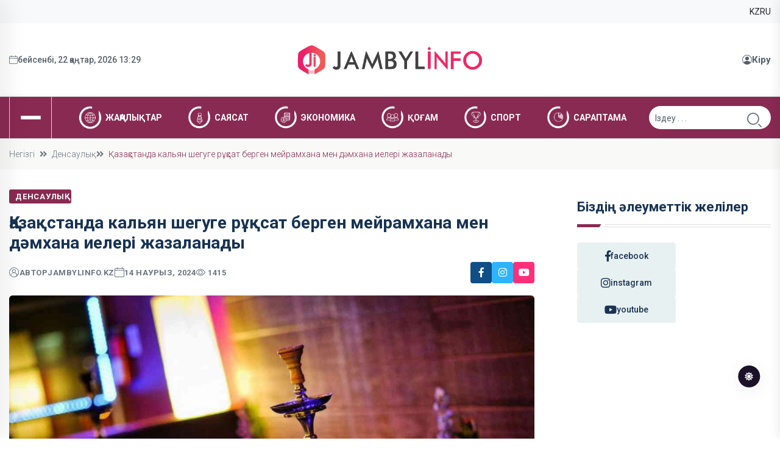

--- FILE ---
content_type: text/html; charset=UTF-8
request_url: https://jambylinfo.kz/densaulyq/aza-standa-kalyan-sheguge-r-sat-bergen-meyramhana-men-d-mhana-ieleri-zhazalanady
body_size: 11875
content:
<!doctype html>
<html class="no-js"  lang="kk">
<head>
    <meta charset="utf-8">
    <meta name="csrf-token" content="Ez2AaNDNvHvzkFrjefh3ZP1GxHUMHp7tqkpxH67U">
    <meta http-equiv="X-UA-Compatible" content="IE=edge">
    <meta name="viewport" content="width=device-width, initial-scale=1">
    <meta name="robots" content="index, follow">
    <title>Қазақстанда кальян шегуге рұқсат берген мейрамхана мен дәмхана иелері жазаланады</title>
    <link rel="canonical" href="https://jambylinfo.kz/densaulyq/aza-standa-kalyan-sheguge-r-sat-bergen-meyramhana-men-d-mhana-ieleri-zhazalanady">
    <link rel="amphtml" href="https://jambylinfo.kz/densaulyq/aza-standa-kalyan-sheguge-r-sat-bergen-meyramhana-men-d-mhana-ieleri-zhazalanady/amp">
    <meta name="description" content="Елімізде төрт жыл бұрын қоғамдық орындарда қорқор шегуге тыйым салынған болатын, бірақ бұл норма орындалмай отыр">
    <meta name="keywords" content="Кальян,Мейрамхана">
    <meta name="og:title" content="Қазақстанда кальян шегуге рұқсат берген мейрамхана мен дәмхана иелері жазаланады">
    <meta property="og:site_name" content="jambylinfo.kz">
    <meta property="og:type" content="article">
    <meta property="og:updated_time" content="2026-01-21T08:59:38+05:00">
    <meta property="og:image:width" content="1200">
    <meta property="og:image:height" content="630">
    <meta property="og:image:type" content="image/jpeg">
    <meta property="og:url" content="https://jambylinfo.kz/densaulyq/aza-standa-kalyan-sheguge-r-sat-bergen-meyramhana-men-d-mhana-ieleri-zhazalanady">
    <meta property="og:locale" content="kk_KZ">
    <meta name="twitter:card" content="summary_large_image">
    <meta name="og:description" content="Елімізде төрт жыл бұрын қоғамдық орындарда қорқор шегуге тыйым салынған болатын, бірақ бұл норма орындалмай отыр">
    <meta name="og:image" content="https://jambylinfo.kz/wp-content/uploads/2024/03/1710404120.jpg">
    <meta name="twitter:title" content="Қазақстанда кальян шегуге рұқсат берген мейрамхана мен дәмхана иелері жазаланады">
    <meta name="twitter:description" content="Елімізде төрт жыл бұрын қоғамдық орындарда қорқор шегуге тыйым салынған болатын, бірақ бұл норма орындалмай отыр">
    <meta name="twitter:image" content="https://jambylinfo.kz/wp-content/uploads/2024/03/1710404120.jpg">

    <meta name="theme-color" content="#892a52">
    <meta name="google-site-verification" content="DGcIA2QQJWkZXFjSp3TMrYM_GlHBmiPZdNPmZvb5jAU">
    <meta name="yandex-verification" content="88487b68c43fc082">

    <!-- CSS here -->
    <link rel="stylesheet" href="https://jambylinfo.kz/assets/css/bootstrap.min.css">
    <link rel="stylesheet" href="https://jambylinfo.kz/assets/css/animate.min.css">
    <link rel="stylesheet" href="https://jambylinfo.kz/assets/css/magnific-popup.css">
    <link rel="stylesheet" href="https://jambylinfo.kz/assets/css/fontawesome-all.min.css">
    <link rel="stylesheet" href="https://jambylinfo.kz/assets/css/flaticon.css">
    <link rel="stylesheet" href="https://jambylinfo.kz/assets/css/slick.css">
    <link rel="stylesheet" href="https://jambylinfo.kz/assets/css/swiper-bundle.css">
    <link rel="stylesheet" href="https://jambylinfo.kz/assets/css/default.css">
    <link rel="stylesheet" href="https://jambylinfo.kz/assets/css/style.css?v=1722148021">
    <link rel="stylesheet" href="https://jambylinfo.kz/assets/css/responsive.css">

    <link rel="alternate" type="application/rss+xml" href="https://jambylinfo.kz/feed">
    <link rel="shortcut icon" type="image/x-icon" href="https://jambylinfo.kz/img/8rIQWIHlpVSiaIKMmSuXaL9qhADUFS.png">

    <link rel="preconnect" href="https://fonts.googleapis.com">
    <link rel="preconnect" href="https://fonts.gstatic.com" crossorigin>
    <link href="https://fonts.googleapis.com/css2?family=Roboto:ital,wght@0,100;0,300;0,400;0,500;0,700;0,900;1,100;1,300;1,400;1,500;1,700;1,900&display=swap" rel="stylesheet">

    <style>

        :root {

            --tg-primary-color: #892a52 !important;
            --tg-body-font-family: 'Roboto', sans-serif;
            --tg-heading-font-family: 'Roboto', sans-serif;

            /* custom style*/
        
}

    </style>
    
    <!-- Google tag (gtag.js) -->
    <script async src="https://www.googletagmanager.com/gtag/js?id=G-F5H3S65476"></script>
    <script>
      window.dataLayer = window.dataLayer || [];
      function gtag(){dataLayer.push(arguments);}
      gtag('js', new Date());
    
      gtag('config', 'G-F5H3S65476');
    </script>
    
    <!-- Meta Pixel Code -->
    <script>
    !function(f,b,e,v,n,t,s)
    {if(f.fbq)return;n=f.fbq=function(){n.callMethod?
    n.callMethod.apply(n,arguments):n.queue.push(arguments)};
    if(!f._fbq)f._fbq=n;n.push=n;n.loaded=!0;n.version='2.0';
    n.queue=[];t=b.createElement(e);t.async=!0;
    t.src=v;s=b.getElementsByTagName(e)[0];
    s.parentNode.insertBefore(t,s)}(window, document,'script',
    'https://connect.facebook.net/en_US/fbevents.js');
    fbq('init', '305634485701173');
    fbq('track', 'PageView');
    </script>
    <noscript><img height="1" width="1" style="display:none"
    src="https://www.facebook.com/tr?id=305634485701173&ev=PageView&noscript=1"
    /></noscript>
    <!-- End Meta Pixel Code -->

</head>
<body>
<!-- preloader -->
<!--<div id="preloader">-->
<!--    <div class="loader-inner">-->
<!--        <div id="loader">-->
<!--            <h2 id="bg-loader">...<span>.</span></h2>-->
<!--            <h2 id="fg-loader">...<span>.</span></h2>-->
<!--        </div>-->
<!--    </div>-->
<!--</div>-->
<!-- preloader-end -->

<!-- Dark/Light-toggle -->
<div class="darkmode-trigger">
    <label class="modeSwitch">
        <input type="checkbox">
        <span class="icon"></span>
    </label>
</div>
<!-- Dark/Light-toggle-end -->

<!-- Scroll-top -->
<button class="scroll-top scroll-to-target" data-target="html">
    <i class="fas fa-angle-up"></i>
</button>
<!-- Scroll-top-end-->

<!-- header-area -->
<header class="header-style-six">
    <div id="header-fixed-height">
    </div>
    <div class="header-top-wrap-four bg-light">
        <div class="container">
            <div class="row align-items-center">
                <div class="col-lg-8">
                    <!--div class="header-top-left-four">
                        <div class="trending-box">
                            <div class="icon"><img src="https://jambylinfo.kz/assets/img/icon/trending_icon.svg" alt=""></div>
                            <span>Тренд</span>
                            <div class="shape">
                                <svg xmlns="http://www.w3.org/2000/svg" viewBox="0 0 122 36" preserveAspectRatio="none" fill="none">
                                    <path d="M0 18C0 8.05888 8.05887 0 18 0H110L121.26 16.8906C121.708 17.5624 121.708 18.4376 121.26 19.1094L110 36H18C8.05888 36 0 27.9411 0 18Z" fill="url(#trending_shape)" />
                                    <defs>
                                        <linearGradient id="trending_shape" x1="12" y1="36" x2="132" y2="36" gradientUnits="userSpaceOnUse">
                                            <stop offset="0" stop-color="#3F6088" />
                                            <stop offset="1" stop-color="#2A4970" stop-opacity="0" />
                                        </linearGradient>
                                    </defs>
                                </svg>
                            </div>
                        </div>
                        <div class="swiper-container ta-trending-slider">
                            <div class="swiper-wrapper">
                                                                    <div class="swiper-slide">
                                        <div class="trending-content">
                                            <a href="https://jambylinfo.kz/zhambyl-zhanalyqtar/oblys-kimi-shu-audanynda-zh-mys-zh-yeli-n-tizhe-na-ty-boluy-tiis">Облыс әкімі Шу ауданында: “Жұмыс жүйелі, нәтиже нақты болуы тиіс”</a>
                                        </div>
                                    </div>
                                                                    <div class="swiper-slide">
                                        <div class="trending-content">
                                            <a href="https://jambylinfo.kz/zhanalyqtar/erte-asym-zhomart-to-aevty-t-ra-aly-ymen-y-or-au-organdaryny-ke-eytilgen-al-aly-otyrysy-tedi">Ертең Қасым-Жомарт Тоқаевтың төрағалығымен құқық қорғау органдарының кеңейтілген алқалы отырысы өтеді</a>
                                        </div>
                                    </div>
                                                                    <div class="swiper-slide">
                                        <div class="trending-content">
                                            <a href="https://jambylinfo.kz/zhanalyqtar/r-syrt-y-ister-ministrligi-yadroly-arudy-taraluyna-zhol-bermeu-ma-satynda-kelisim-zirleudi-zhedeldetuge-sha-yrdy">ҚР Сыртқы істер министрлігі ядролық қарудың таралуына жол бермеу мақсатында келісім әзірлеуді жеделдетуге шақырды</a>
                                        </div>
                                    </div>
                                                            </div>
                        </div>
                    </div-->
                </div>
                <div class="col-lg-4">
                    <div class="header-top-social header-top-social-two">
                        <ul class="list-wrap">
                            <li><a class="text-dark" href="https://jambylinfo.kz/">KZ</a></li>
                            <li><a class="text-dark" href="https://ru.jambylinfo.kz/">RU</a></li>
                        </ul>
                    </div>
                </div>
            </div>
        </div>
    </div>
    <div class="header-logo-area-four">
        <div class="container">
            <div class="row align-items-center">
                <div class="col-lg-4">
                    <div class="hl-left-side-four">
                        <span class="date"><i class="flaticon-calendar"></i>бейсенбі, 22 қаңтар, 2026 13:29</span>
                    </div>
                </div>
                <div class="col-lg-4">
                    <div class="logo text-center">
                        <a href="https://jambylinfo.kz"><img src="https://jambylinfo.kz/img/8ule2z9NtjzepjpmEpCRnMkoTiwyVs.png" alt="Jambylinfo - Жамбыл жаңалықтары"></a>
                    </div>
                    <div class="logo d-none text-center">
                        <a href="https://jambylinfo.kz"><img src="https://jambylinfo.kz/img/QRVfIKvZqW6mlcMrWwmSGyhiWmKMU1.png" alt="Jambylinfo - Жамбыл жаңалықтары"></a>
                    </div>
                </div>

                <div class="col-lg-4">
                    <div class="hl-right-side-four">
                        <div class="sign-in d-flex">
                                                            <a href="https://jambylinfo.kz/login">
                                    <svg xmlns="http://www.w3.org/2000/svg" width="16" height="16" fill="currentColor" class="bi bi-person-circle" viewBox="0 0 16 16">
                                        <path d="M11 6a3 3 0 1 1-6 0 3 3 0 0 1 6 0"/>
                                        <path fill-rule="evenodd" d="M0 8a8 8 0 1 1 16 0A8 8 0 0 1 0 8m8-7a7 7 0 0 0-5.468 11.37C3.242 11.226 4.805 10 8 10s4.757 1.225 5.468 2.37A7 7 0 0 0 8 1"/>
                                    </svg>
                                    Кіру
                                </a>
                                                                                </div>
                    </div>
                </div>

            </div>
        </div>
    </div>
    <div id="sticky-header" class="menu-area menu-style-six">
        <div class="container">
            <div class="row">
                <div class="col-12">
                    <div class="menu-wrap">
                        <nav class="menu-nav">
                            <div class="logo d-none">
                                <a href="https://jambylinfo.kz"><img src="https://jambylinfo.kz/img/8ule2z9NtjzepjpmEpCRnMkoTiwyVs.png" alt="Jambylinfo - Жамбыл жаңалықтары"></a>
                            </div>
                            <div class="logo d-none white-logo">
                                <a href="https://jambylinfo.kz"><img src="https://jambylinfo.kz/img/QRVfIKvZqW6mlcMrWwmSGyhiWmKMU1.png" alt="Jambylinfo - Жамбыл жаңалықтары"></a>
                            </div>
                            <div class="offcanvas-toggle">
                                <a href="javascript:void(0)" class="menu-tigger">
                                    <span></span>
                                    <span></span>
                                    <span></span>
                                </a>
                            </div>
                            <div class="navbar-wrap main-menu d-none d-lg-flex">
                                <ul class="navigation">
                    <li>
                <a class="text-uppercase" href="https://jambylinfo.kz/category/zhanalyqtar">
                                            <img width="50" src="https://jambylinfo.kz/images/categories/1707446302_65c5901edb4ef.png" alt="Жаңалықтар">
                                        Жаңалықтар
                </a>
                            </li>
                    <li>
                <a class="text-uppercase" href="https://jambylinfo.kz/category/sayasat">
                                            <img width="50" src="https://jambylinfo.kz/images/categories/1707446351_65c5904f0bcb4.png" alt="Саясат">
                                        Саясат
                </a>
                            </li>
                    <li>
                <a class="text-uppercase" href="https://jambylinfo.kz/category/ekonomika">
                                            <img width="50" src="https://jambylinfo.kz/images/categories/1707446422_65c5909643f98.png" alt="Экономика">
                                        Экономика
                </a>
                            </li>
                    <li>
                <a class="text-uppercase" href="https://jambylinfo.kz/category/qogam">
                                            <img width="50" src="https://jambylinfo.kz/images/categories/1707446514_65c590f29008a.png" alt="Қоғам">
                                        Қоғам
                </a>
                            </li>
                    <li>
                <a class="text-uppercase" href="https://jambylinfo.kz/category/sport">
                                            <img width="50" src="https://jambylinfo.kz/images/categories/1707446477_65c590cd49fff.png" alt="Спорт">
                                        Спорт
                </a>
                            </li>
                    <li>
                <a class="text-uppercase" href="https://jambylinfo.kz/category/saraptama">
                                            <img width="50" src="https://jambylinfo.kz/images/categories/1707446569_65c59129cab56.png" alt="Сараптама">
                                        Сараптама
                </a>
                            </li>
            </ul>

                            </div>
                            <div class="header-search-wrap header-search-wrap-three">
                                <form action="https://jambylinfo.kz/search" method="get">
                                    <label>
                                        <input type="text" name="query" placeholder="Іздеу . . .">
                                    </label>
                                    <button type="submit"><i class="flaticon-search"></i></button>
                                </form>
                            </div>
                            <div class="mobile-nav-toggler"><i class="fas fa-bars"></i></div>
                        </nav>
                    </div>

                    <!-- Mobile Menu  -->
                    <div class="mobile-menu">
                        <nav class="menu-box">
                            <div class="close-btn"><i class="fas fa-times"></i></div>
                            <div class="nav-logo">
                                <a href="https://jambylinfo.kz"><img src="https://jambylinfo.kz/img/8ule2z9NtjzepjpmEpCRnMkoTiwyVs.png" alt="Jambylinfo - Жамбыл жаңалықтары"></a>
                            </div>
                            <div class="nav-logo d-none">
                                <a href="https://jambylinfo.kz"><img src="https://jambylinfo.kz/img/QRVfIKvZqW6mlcMrWwmSGyhiWmKMU1.png" alt="Jambylinfo - Жамбыл жаңалықтары"></a>
                            </div>
                            <div class="mobile-search">
                                <form action="https://jambylinfo.kz/search" method="get">
                                    <label>
                                        <input type="text" name="query" placeholder="Іздеу...">
                                    </label>
                                    <button type="submit"><i class="flaticon-search"></i></button>
                                </form>
                            </div>
                            
                            <div class="ps-3 my-3 d-flex">
                                <ul class="list-wrap d-flex">
                                    <li class="me-3"><a href="https://jambylinfo.kz/">KZ</a></li>
                                    <li class="me-3"><a href="https://ru.jambylinfo.kz/">RU</a></li>
                                </ul>
                            </div>
                            
                            <div class="menu-outer">
                                <!--Here Menu Will Come Automatically Via Javascript / Same Menu as in Header-->
                            </div>


                            <div class="social-links">
                                <ul class="clearfix list-wrap">
                                    <li><a href="https://www.facebook.com/"><i class="fab fa-facebook-f"></i></a></li>
                                    <li><a href="https://www.instagram.com/"><i class="fab fa-instagram"></i></a></li>
                                    <li><a href="https://www.youtube.com/"><i class="fab fa-youtube"></i></a></li>
                                    <li>
                                        <a href="https://www.tiktok.com/">
                                            <svg xmlns="http://www.w3.org/2000/svg" width="16" height="16" fill="currentColor" class="bi bi-tiktok" viewBox="0 0 16 16">
                                                <path d="M9 0h1.98c.144.715.54 1.617 1.235 2.512C12.895 3.389 13.797 4 15 4v2c-1.753 0-3.07-.814-4-1.829V11a5 5 0 1 1-5-5v2a3 3 0 1 0 3 3z"/>
                                            </svg>
                                        </a>
                                    </li>
                                    <li><a href=""><i class="fab fa-telegram"></i></a></li>
                                </ul>
                            </div>
                            <div class="sign-in d-flex p-5">
                                                            <a href="https://jambylinfo.kz/login">
                                    <svg xmlns="http://www.w3.org/2000/svg" width="16" height="16" fill="currentColor" class="bi bi-person-circle" viewBox="0 0 16 16">
                                        <path d="M11 6a3 3 0 1 1-6 0 3 3 0 0 1 6 0"/>
                                        <path fill-rule="evenodd" d="M0 8a8 8 0 1 1 16 0A8 8 0 0 1 0 8m8-7a7 7 0 0 0-5.468 11.37C3.242 11.226 4.805 10 8 10s4.757 1.225 5.468 2.37A7 7 0 0 0 8 1"/>
                                    </svg>
                                    Кіру
                                </a>
                                                                                </div>
                        </nav>
                    </div>
                    <div class="menu-backdrop"></div>
                    <!-- End Mobile Menu -->

                </div>
            </div>
        </div>
    </div>

    <!-- offCanvas-area -->
    <div class="offCanvas-wrap">
        <div class="offCanvas-body">
            <div class="offCanvas-toggle">
                <span></span>
                <span></span>
            </div>
            <div class="offCanvas-content">
                <div class="offCanvas-logo logo">
                    <a href="https://jambylinfo.kz" class="logo-dark"><img src="https://jambylinfo.kz/img/8ule2z9NtjzepjpmEpCRnMkoTiwyVs.png" alt="Logo"></a>
                    <a href="https://jambylinfo.kz" class="logo-light"><img src="https://jambylinfo.kz/img/QRVfIKvZqW6mlcMrWwmSGyhiWmKMU1.png" alt="Logo"></a>
                </div>
                <p class="fw-bold">Jambylinfo.kz - Әлемдегі және еліміздегі соңғы жаңалықтар. Түрлі мәселелерден біздің ақпарат агенттігі арқылы хабарда болыңыз.</p>
            </div>
            <div class="offCanvas-contact">
                <h4 class="title">Байланыс</h4>
                <ul class="offCanvas-contact-list list-wrap">
                    <li><i class="fas fa-envelope-open"></i><a href="mailto:Jambylinfo08@mail.ru">Jambylinfo08@mail.ru</a></li>
                    <li><i class="fas fa-phone"></i><a href="tel:87757592992">+7 700 294 8648</a></li>
                    <li><i class="fas fa-map-marker-alt"></i> 080000, Тараз қаласы, Ы. Сүлейменов көшесі, 5, Баспасөз үйі.</li>
                </ul>
                <ul class="offCanvas-social list-wrap">
                    <li><a href="https://www.facebook.com/"><i class="fab fa-facebook-f"></i></a></li>
                    <li><a href="https://www.instagram.com/"><i class="fab fa-instagram"></i></a></li>
                    <li><a href="https://www.youtube.com/"><i class="fab fa-youtube"></i></a></li>
                    <li>
                        <a href="https://www.tiktok.com/">
                            <svg xmlns="http://www.w3.org/2000/svg" width="16" height="16" fill="currentColor" class="bi bi-tiktok" viewBox="0 0 16 16">
                                <path d="M9 0h1.98c.144.715.54 1.617 1.235 2.512C12.895 3.389 13.797 4 15 4v2c-1.753 0-3.07-.814-4-1.829V11a5 5 0 1 1-5-5v2a3 3 0 1 0 3 3z"/>
                            </svg>
                        </a>
                    </li>
                    <li><a href=""><i class="fab fa-telegram"></i></a></li>
                </ul>
            </div>
        </div>
    </div>
    <div class="offCanvas-overlay">
    </div>
    <!-- offCanvas-area-end -->
</header>
<!-- header-area-end -->

<!-- main-area -->
<main class="fix">
        <!-- breadcrumb-area -->
    <div class="breadcrumb-area border-top">
        <div class="container">
            <div class="row">
                <div class="col-lg-12">
                    <div class="breadcrumb-content">
                        <nav aria-label="breadcrumb">
                            <ol class="breadcrumb">
                                <li class="breadcrumb-item"><a href="https://jambylinfo.kz">Негізгі</a></li>
                                <li class="breadcrumb-item" aria-current="page"><a href="https://jambylinfo.kz/category/densaulyq">Денсаулық</a></li>
                                <li class="breadcrumb-item active" aria-current="page">Қазақстанда кальян шегуге рұқсат берген мейрамхана мен дәмхана иелері жазаланады</li>
                            </ol>
                        </nav>
                    </div>
                </div>
            </div>
        </div>
    </div>
    <!-- breadcrumb-area-end -->

    <!-- blog-details-area -->
    <section class="blog-details-area pt-30 pb-30">
        <div class="container">
            <div class="author-inner-wrap">
                <div class="row justify-content-center">
                    <div class="col-70">
                        <div class="blog-details-wrap">
                            <div class="blog-details-content">
                                <div class="blog-details-content-top">
                                    <a href="https://jambylinfo.kz/category/densaulyq" class="post-tag">Денсаулық</a>
                                    <h2 class="title">Қазақстанда кальян шегуге рұқсат берген мейрамхана мен дәмхана иелері жазаланады</h2>
                                    <div class="bd-content-inner">
                                        <div class="blog-post-meta">
                                            <ul class="list-wrap">
                                                <li><i class="flaticon-user"></i>автор<a href="https://jambylinfo.kz/author/admin">jambylinfo.kz</a></li>
                                                <li><i class="flaticon-calendar"></i>14 наурыз, 2024</li>
                                                <li>
                                                    <svg xmlns="http://www.w3.org/2000/svg" width="16" height="16" fill="currentColor" class="bi bi-eye text-muted me-1" viewBox="0 0 16 16">
                                                        <path d="M16 8s-3-5.5-8-5.5S0 8 0 8s3 5.5 8 5.5S16 8 16 8zM1.173 8a13.133 13.133 0 0 1 1.66-2.043C4.12 4.668 5.88 3.5 8 3.5c2.12 0 3.879 1.168 5.168 2.457A13.133 13.133 0 0 1 14.828 8c-.058.087-.122.183-.195.288-.335.48-.83 1.12-1.465 1.755C11.879 11.332 10.119 12.5 8 12.5c-2.12 0-3.879-1.168-5.168-2.457A13.134 13.134 0 0 1 1.172 8z"/>
                                                        <path d="M8 5.5a2.5 2.5 0 1 0 0 5 2.5 2.5 0 0 0 0-5zM4.5 8a3.5 3.5 0 1 1 7 0 3.5 3.5 0 0 1-7 0z"/>
                                                    </svg>
                                                    <span id="viewCount">1.4k</span>
                                                </li>
                                                <li>
                                                                                                    </li>
                                            </ul>
                                        </div>
                                        <div class="blog-details-social">
                                            <ul class="list-wrap">
                                                <li><a href="#"><i class="fab fa-facebook-f"></i></a></li>
                                                <li><a href="#"><i class="fab fa-instagram"></i></a></li>
                                                <li><a href="#"><i class="fab fa-youtube"></i></a></li>
                                            </ul>
                                        </div>
                                    </div>
                                </div>
                                <figure>
                                    <img src="https://jambylinfo.kz/wp-content/uploads/2024/03/1710404120.jpg" class="blog-details-thumb" alt="Қазақстанда кальян шегуге рұқсат берген мейрамхана мен дәмхана иелері жазаланады">
                                    <figcaption class="text-muted">
                                        <svg xmlns="http://www.w3.org/2000/svg" width="16" height="16" fill="currentColor" class="bi bi-camera text-muted" viewBox="0 0 16 16">
                                            <path d="M15 12a1 1 0 0 1-1 1H2a1 1 0 0 1-1-1V6a1 1 0 0 1 1-1h1.172a3 3 0 0 0 2.12-.879l.83-.828A1 1 0 0 1 6.827 3h2.344a1 1 0 0 1 .707.293l.828.828A3 3 0 0 0 12.828 5H14a1 1 0 0 1 1 1v6zM2 4a2 2 0 0 0-2 2v6a2 2 0 0 0 2 2h12a2 2 0 0 0 2-2V6a2 2 0 0 0-2-2h-1.172a2 2 0 0 1-1.414-.586l-.828-.828A2 2 0 0 0 9.172 2H6.828a2 2 0 0 0-1.414.586l-.828.828A2 2 0 0 1 3.172 4H2z"/>
                                            <path d="M8 11a2.5 2.5 0 1 1 0-5 2.5 2.5 0 0 1 0 5zm0 1a3.5 3.5 0 1 0 0-7 3.5 3.5 0 0 0 0 7zM3 6.5a.5.5 0 1 1-1 0 .5.5 0 0 1 1 0z"/>
                                        </svg>
                                        Сурет ашық дереккөзден алынды</figcaption>
                                </figure>
                                <div class="fw-bold mb-3">Елімізде төрт жыл бұрын қоғамдық орындарда қорқор шегуге тыйым салынған болатын, бірақ бұл норма орындалмай отыр</div>
                                <div><p>Қазақстанда кальян шегуге рұқсат еткен мейрамханалар мен барлардың иелеріне салынатын айыппұл мөлшері ұлғайтылады. Бұл туралы денсаулық сақтау министрлігі медициналық көмекті ұйымдастыру департаменті директорының орынбасары Гүлнәр Сәрсенбаева мәлімдеді, деп хабарлайды jambylinfo.kz.&nbsp;</p>

<p><br />
Ол қоғамдық орындарда кальян шегуге тыйым салу туралы норма 2020 жылы қабылданғанын еске салды. Алайда елімізде шағын және орта бизнесті тексеруге мораторий жариялануына байланысты осы жылдар аралығында көңіл көтеру орындарында бұл талап сақталмаған және оларға шара қолдануға мүмкіндік болмаған.&nbsp;</p>

<blockquote>
<p><br />
&laquo;Қоғамдық орындарда қорқорды пайдалануға тыйым салынған. Бірақ мейрамханалар мен барларда кальян шегетінін бәріңіз де білесіздер. Бүгінгі заңнама тұтынушының өзіне қатысты ғана шара қолдану мәселесін реттейді, бірақ рестораторлар мен кәсіпкерлерге қатысты норма жоқ. Осыған байланысты біз жауапкершілікті күшейту туралы ұсыныс енгіздік. Яғни айыппұл мөлшерін өсіру және рестораторлар мен бизнесмендерге қатысты норма қабылдау көзделіп отыр&raquo;, деді Сәрсенбаева сенат кулуарында.</p>
</blockquote></div>

                                <script type="application/ld+json">
                                    {
                                        "@context": "https://schema.org",
                                        "@type": "WebSite",
                                        "@id": "https://jambylinfo.kz/#website",
                                        "url": "https://jambylinfo.kz/",
                                        "name": "Қазақстанда кальян шегуге рұқсат берген мейрамхана мен дәмхана иелері жазаланады",
                                        "potentialAction": {
                                            "@type": "SearchAction",
                                            "target": "https://jambylinfo.kz/search?query={search_term_string}",
                                            "query-input": "required name=search_term_string"
                                        }
                                    }
                                </script>

                                <script type="application/ld+json">
                                    {
                                        "@context": "http://schema.org",
                                        "@type": "WebPage",
                                        "headline": "Қазақстанда кальян шегуге рұқсат берген мейрамхана мен дәмхана иелері жазаланады",
                                        "url": "https://jambylinfo.kz/",
                                        "image": {
                                            "@type": "ImageObject",
                                            "url": "https://jambylinfo.kz/img/igWO4t7uHUP1vtudWN7612hubO9Ppd.jpg",
                                            "width": 1200,
                                            "height": 740
                                        }
                                    }
                                </script>

                                <script type="application/ld+json">
                                    {
                                        "@context": "https://schema.org",
                                        "@type": "Organization",
                                        "@id": "https://jambylinfo.kz/#organization",
                                        "name": "jambylinfo.kz",
                                        "email": "Jambylinfo08@mail.ru",
                                        "url": "https://jambylinfo.kz/",
                                        "sameAs": [
                                            "https://www.youtube.com/",
                                            "https://www.tiktok.com/",
                                            "",
                                            "https://www.instagram.com/",
                                            "https://www.facebook.com/"
                                        ],
                                        "address": {
                                            "@type": "PostalAddress",
                                            "streetAddress": "080000, Тараз қаласы, Ы. Сүлейменов көшесі, 5, Баспасөз үйі."
                                            }
                                        },
                                        "contactPoint": {
                                            "@type": "ContactPoint",
                                            "telephone": "+7 700 294 8648",
                                            "contactType": "technical support"
                                        },
                                        "logo": {
                                            "@type": "ImageObject",
                                            "url": "https://jambylinfo.kz/img/8ule2z9NtjzepjpmEpCRnMkoTiwyVs.png",
                                            "width": 262,
                                            "height": 60
                                        }
                                    }
                                </script>

                                <script type="application/ld+json">
                                    {
                                        "@context": "https://schema.org",
                                        "@type": "NewsArticle",
                                        "headline": "Қазақстанда кальян шегуге рұқсат берген мейрамхана мен дәмхана иелері жазаланады",
                                        "url": "https://jambylinfo.kz/densaulyq/aza-standa-kalyan-sheguge-r-sat-bergen-meyramhana-men-d-mhana-ieleri-zhazalanady",
                                        "datePublished": "2024-03-14T12:15:20+05:00",
                                        "dateModified": "2026-01-21T08:59:38+05:00",
                                        "author": {
                                            "@type": "Person",
                                            "name": "jambylinfo.kz"
                                        },
                                        "description": "Елімізде төрт жыл бұрын қоғамдық орындарда қорқор шегуге тыйым салынған болатын, бірақ бұл норма орындалмай отыр",
                                        "articleBody": "&lt;p&gt;Қазақстанда кальян шегуге рұқсат еткен мейрамханалар мен барлардың иелеріне салынатын айыппұл мөлшері ұлғайтылады. Бұл туралы денсаулық сақтау министрлігі медициналық көмекті ұйымдастыру департаменті директорының орынбасары Гүлнәр Сәрсенбаева мәлімдеді, деп хабарлайды jambylinfo.kz.&amp;nbsp;&lt;/p&gt;

&lt;p&gt;&lt;br /&gt;
Ол қоғамдық орындарда кальян шегуге тыйым салу туралы норма 2020 жылы қабылданғанын еске салды. Алайда елімізде шағын және орта бизнесті тексеруге мораторий жариялануына байланысты осы жылдар аралығында көңіл көтеру орындарында бұл талап сақталмаған және оларға шара қолдануға мүмкіндік болмаған.&amp;nbsp;&lt;/p&gt;

&lt;blockquote&gt;
&lt;p&gt;&lt;br /&gt;
&amp;laquo;Қоғамдық орындарда қорқорды пайдалануға тыйым салынған. Бірақ мейрамханалар мен барларда кальян шегетінін бәріңіз де білесіздер. Бүгінгі заңнама тұтынушының өзіне қатысты ғана шара қолдану мәселесін реттейді, бірақ рестораторлар мен кәсіпкерлерге қатысты норма жоқ. Осыған байланысты біз жауапкершілікті күшейту туралы ұсыныс енгіздік. Яғни айыппұл мөлшерін өсіру және рестораторлар мен бизнесмендерге қатысты норма қабылдау көзделіп отыр&amp;raquo;, деді Сәрсенбаева сенат кулуарында.&lt;/p&gt;
&lt;/blockquote&gt;",
                                        "articleSection": "Денсаулық"
                                    }
                                </script>

                                <script type="application/ld+json">
                                    {
                                        "@context": "https://schema.org",
                                        "@type": "BreadcrumbList",
                                        "itemListElement": [
                                            {
                                                "@type": "ListItem",
                                                "position": 1,
                                                "name": "Негізгі",
                                                "item": "https://jambylinfo.kz/"
                                            },
                                            {
                                                "@type": "ListItem",
                                                "position": 2,
                                                "name": "Денсаулық",
                                                "item": "https://jambylinfo.kz/category/densaulyq"
                                            },
                                            {
                                                "@type": "ListItem",
                                                "position": 3,
                                                "name": "Қазақстанда кальян шегуге рұқсат берген мейрамхана мен дәмхана иелері жазаланады",
                                                "item": "https://jambylinfo.kz/densaulyq/aza-standa-kalyan-sheguge-r-sat-bergen-meyramhana-men-d-mhana-ieleri-zhazalanady"
                                            }
                                        ]
                                    }
                                </script>

                                <script type="application/ld+json">
                                    {
                                        "@context": "https://schema.org",
                                        "@type": "hentry",
                                        "entry-title": "Қазақстанда кальян шегуге рұқсат берген мейрамхана мен дәмхана иелері жазаланады",
                                        "published": "2024-03-14T12:15:20+05:00",
                                        "updated": "2026-01-21T08:59:38+05:00"
                                    }
                                </script>

                                <div class="blog-details-bottom">
                                    <div class="row align-items-center">
                                        <div class="col-lg-6">
                                                                                        <div class="post-tags">
                                                <ul class="list-wrap">
                                                                                                        <li><a href="https://jambylinfo.kz/tag/kalyan" rel="tag">Кальян</a></li>
                                                                                                        <li><a href="https://jambylinfo.kz/tag/meyramhana" rel="tag">Мейрамхана</a></li>
                                                                                                    </ul>
                                            </div>
                                                                                    </div>
                                        <div class="col-lg-6">
                                            <div class="post-share">
                                                <h5 class="title">Бөлісу:</h5>
                                                <ul class="list-wrap">
                                                    <li><a href="#"><i class="fab fa-facebook-f"></i></a></li>
                                                    <li><a href="#"><i class="fab fa-instagram"></i></a></li>
                                                    <li><a href="#"><i class="fab fa-youtube"></i></a></li>
                                                </ul>
                                            </div>
                                        </div>
                                    </div>
                                </div>
                            </div>
                            <div class="blog-avatar-wrap mb-50">
                                <div class="blog-avatar-img">
                                    <a href="#"><img src="https://jambylinfo.kz/assets/img/images/avatar.png" alt="jambylinfo.kz"></a>
                                </div>
                                <div class="blog-avatar-info">
                                    <span class="designation">Автор</span>
                                    <h4 class="name"><a href="https://jambylinfo.kz/author/admin">jambylinfo.kz</a></h4>
                                    <p>Jambylinfo.kz- Әлемдегі және еліміздегі соңғы жаңалықтар. Түрлі мәселелерден біздің ақпарат агенттігі арқылы хабарда болыңыз</p>
                                </div>
                            </div>
                            <div class="pev-next-post-wrap my-10">
                                <div class="row">
                                    <div class="col-md-6">
                                                                                <div class="post-item">
                                            <div class="thumb">
                                                <a href="https://jambylinfo.kz/elimizde/to-aevty-nauryz-atty-tazysy-turaly-ne-bilesiz"><img src="https://jambylinfo.kz/wp-content/uploads/2024/03/1710403983.jpeg" alt="Тоқаевтың &quot;Наурыз&quot; атты тазысы туралы не білесіз?"></a>
                                            </div>
                                            <div class="content">
                                                <span>Алдыңғы мақала</span>
                                                <h5 class="post-title"><a href="https://jambylinfo.kz/elimizde/to-aevty-nauryz-atty-tazysy-turaly-ne-bilesiz">Тоқаевтың &quot;Наурыз&quot; атты тазысы туралы не білесіз?</a></h5>
                                            </div>
                                        </div>
                                                                            </div>
                                    <div class="col-md-6">
                                                                                <div class="post-item next-post">
                                            <div class="thumb">
                                                <a href="https://jambylinfo.kz/qogam/eki-sarbaz-13-zhyl-a-sottaldy"><img src="https://jambylinfo.kz/wp-content/uploads/2024/03/1710413968.jpg" alt="Байзақ трагедиясы: Екі сарбаздың жазасы күшейіп, олар 13 жылға сотталды"></a>
                                            </div>
                                            <div class="content">
                                                <span>Келесі мақала</span>
                                                <h5 class="post-title"><a href="https://jambylinfo.kz/qogam/eki-sarbaz-13-zhyl-a-sottaldy">Байзақ трагедиясы: Екі сарбаздың жазасы күшейіп, олар 13 жылға сотталды</a></h5>
                                            </div>
                                        </div>
                                                                            </div>
                                </div>
                            </div>

                            <!-- Ұқсас жаңалықтар -->
                            <section class="today-post-area my-10">
                                <div class="section-title-wrap">
                                    <div class="section-title section-title-four">
                                        <h2 class="title">Ұқсас жаңалықтар</h2>
                                        <div class="section-title-line"></div>
                                    </div>
                                </div>
                                <div class="today-post-wrap">
                                    <div class="row gutter-40 justify-content-center">
                                                                                    <div class="col-lg-4 col-md-6">
                                                <div class="banner-post-five banner-post-seven">
                                                    <div class="banner-post-thumb-five">
                                                        <a href="https://jambylinfo.kz/densaulyq/aza-standa-zha-a-t-rt-farmacevtikaly-zauyt-salynba"><img src="https://jambylinfo.kz/wp-content/uploads/2026/01/1769058984.jpg" alt="Қазақстанда жаңа төрт фармацевтикалық зауыт салынбақ"></a>
                                                    </div>
                                                    <div class="banner-post-content-five">
                                                        <a href="https://jambylinfo.kz/category/densaulyq" class="post-tag-four">Денсаулық</a>
                                                        <h2 class="post-title"><a href="https://jambylinfo.kz/densaulyq/aza-standa-zha-a-t-rt-farmacevtikaly-zauyt-salynba">Қазақстанда жаңа төрт фармацевтикалық зауыт салынбақ</a></h2>
                                                        <div class="blog-post-meta">
                                                            <ul class="list-wrap">
                                                                <li><i class="flaticon-user"></i>автор<a href="https://jambylinfo.kz/author/ma-zhan-orynbasar">Мағжан Орынбасар</a></li>
                                                                <li><i class="flaticon-calendar"></i>Бүгін, 10:14</li>
                                                            </ul>
                                                        </div>
                                                    </div>
                                                </div>
                                            </div>
                                                                                    <div class="col-lg-4 col-md-6">
                                                <div class="banner-post-five banner-post-seven">
                                                    <div class="banner-post-thumb-five">
                                                        <a href="https://jambylinfo.kz/densaulyq/insult-pen-gepatitti-erte-any-tau-boyynsha-zha-a-zertteuler-engizildi-ministrlik"><img src="https://jambylinfo.kz/wp-content/uploads/2026/01/1768994763.jpg" alt="Инсульт пен гепатитті ерте анықтау бойынша жаңа зерттеулер енгізілді - министрлік"></a>
                                                    </div>
                                                    <div class="banner-post-content-five">
                                                        <a href="https://jambylinfo.kz/category/densaulyq" class="post-tag-four">Денсаулық</a>
                                                        <h2 class="post-title"><a href="https://jambylinfo.kz/densaulyq/insult-pen-gepatitti-erte-any-tau-boyynsha-zha-a-zertteuler-engizildi-ministrlik">Инсульт пен гепатитті ерте анықтау бойынша жаңа зерттеулер енгізілді - министрлік</a></h2>
                                                        <div class="blog-post-meta">
                                                            <ul class="list-wrap">
                                                                <li><i class="flaticon-user"></i>автор<a href="https://jambylinfo.kz/author/ma-zhan-orynbasar">Мағжан Орынбасар</a></li>
                                                                <li><i class="flaticon-calendar"></i>21 қаңтар, 2026</li>
                                                            </ul>
                                                        </div>
                                                    </div>
                                                </div>
                                            </div>
                                                                                    <div class="col-lg-4 col-md-6">
                                                <div class="banner-post-five banner-post-seven">
                                                    <div class="banner-post-thumb-five">
                                                        <a href="https://jambylinfo.kz/densaulyq/almaty-oblysynda-bir-donor-birneshe-adamny-mirin-sa-tap-aldy"><img src="https://jambylinfo.kz/wp-content/uploads/2026/01/1768802476.jpg" alt="Алматы облысында бір донор бірнеше адамның өмірін сақтап қалды"></a>
                                                    </div>
                                                    <div class="banner-post-content-five">
                                                        <a href="https://jambylinfo.kz/category/densaulyq" class="post-tag-four">Денсаулық</a>
                                                        <h2 class="post-title"><a href="https://jambylinfo.kz/densaulyq/almaty-oblysynda-bir-donor-birneshe-adamny-mirin-sa-tap-aldy">Алматы облысында бір донор бірнеше адамның өмірін сақтап қалды</a></h2>
                                                        <div class="blog-post-meta">
                                                            <ul class="list-wrap">
                                                                <li><i class="flaticon-user"></i>автор<a href="https://jambylinfo.kz/author/ba-ytzhan-bekbolat">Бақытжан Бекболат</a></li>
                                                                <li><i class="flaticon-calendar"></i>19 қаңтар, 2026</li>
                                                            </ul>
                                                        </div>
                                                    </div>
                                                </div>
                                            </div>
                                                                            </div>
                                </div>
                            </section>
                            <!-- Ұқсас жаңалықтар end -->

                        </div>
                    </div>
                    <div class="col-30 sidebar-new">
                        <div class="sidebar-wrap">
                            <div class="sidebar-widget sidebar-widget-two">
                                <div class="widget-title mb-25">
                                    <h2 class="title">Біздің әлеуметтік желілер</h2>
                                    <div class="section-title-line"></div>
                                </div>
                                <div class="sidebar-social-wrap">
                                    <ul class="list-wrap">
                                        <li><a href="#"><i class="fab fa-facebook-f"></i>facebook</a></li>
                                        <li><a href="#"><i class="fab fa-instagram"></i>instagram</a></li>
                                        <li><a href="#"><i class="fab fa-youtube"></i>youtube</a></li>
                                    </ul>
                                </div>
                            </div>
                        </div>
                    </div>
                </div>
            </div>
        </div>
    </section>
    <!-- blog-details-area-end -->
</main>
<!-- main-area-end -->

<!-- footer-area -->
<footer>
    <div class="footer-area-four">
        <div class="footer-top footer-top-three">
            <div class="container">
                <div class="row">
                    <div class="col-lg-3 col-md-7">
                        <div class="footer-widget">
                            <div class="fw-logo">
                                <a href="https://jambylinfo.kz"><img src="https://jambylinfo.kz/img/8ule2z9NtjzepjpmEpCRnMkoTiwyVs.png" alt="Jambylinfo - Жамбыл жаңалықтары"></a>
                            </div>
                            <div class="fw-logo d-none">
                                <a href="https://jambylinfo.kz"><img src="https://jambylinfo.kz/img/QRVfIKvZqW6mlcMrWwmSGyhiWmKMU1.png" alt="Jambylinfo - Жамбыл жаңалықтары"></a>
                            </div>
                            <div class="footer-content">
                                <p>Jambylinfo.kz - Әлемдегі және еліміздегі соңғы жаңалықтар. Түрлі мәселелерден біздің ақпарат агенттігі арқылы хабарда болыңыз.</p>
                            </div>
                        </div>
                    </div>
                    <div class="col-lg-2 col-md-5 col-sm-6">
                        <div class="footer-widget">
                            <h4 class="fw-title">Редакция</h4>
                            <div class="footer-link-wrap">
                                <ul class="list-wrap">
                                    <li class="list-week-top-news"><a class="text-muted text-decoration-none" href="https://jambylinfo.kz/page/baylanys">Байланыс</a></li><li class="list-week-top-news"><a class="text-muted text-decoration-none" href="https://jambylinfo.kz/page/zhattar">Құжаттар</a></li>
                                </ul>
                            </div>
                        </div>
                    </div>
                    <div class="col-lg-3 col-md-4 col-sm-6">
                        <div class="footer-widget">
                            <h4 class="fw-title">#хэштег</h4>
                            <div class="footer-link-wrap">
                                <ul class="list-wrap">
                                                                            <li><a href="https://jambylinfo.kz/tag/zha-aly">Жаңалық (1226)</a></li>
                                                                            <li><a href="https://jambylinfo.kz/tag/zhambyl-oblysy">Жамбыл облысы (1215)</a></li>
                                                                            <li><a href="https://jambylinfo.kz/tag/aza-stan">Қазақстан (976)</a></li>
                                                                            <li><a href="https://jambylinfo.kz/tag/taraz">Тараз (589)</a></li>
                                                                            <li><a href="https://jambylinfo.kz/tag/zhambyl">Жамбыл (546)</a></li>
                                                                    </ul>
                            </div>
                        </div>
                    </div>
                    <div class="col-lg-2 col-md-4 col-sm-6">
                        <div class="footer-widget">
                            <h4 class="fw-title">Жарнама</h4>
                            <div class="footer-link-wrap">
                                <ul class="list-wrap">
									<li><a class="text-primary" href="/sailau-price.jpg" target="_blank">Сайлау алдындағы үгіт материалдарын орналастыру</a></li>
                                    <li><a href="https://jambylinfo.kz/info.pdf" target="_blank">Прайс-лист</a></li>
                                </ul>
                            </div>
                        </div>
                    </div>
                    <div class="col-lg-2 col-md-4 col-sm-6">
                        <div class="footer-widget">
                            <h4 class="fw-title">Статистика</h4>
                            <div class="row">
                                <!-- ZERO.kz -->
<span id="_zero_72926">
<noscript>
<a href="http://zero.kz/?s=72926" target="_blank" rel="noopener">
<img src="http://c.zero.kz/z.png?u=72926" width="88" height="31" alt="ZERO.kz" />
</a>
</noscript>
</span>

<script type="text/javascript"><!--
var _zero_kz_ = _zero_kz_ || [];
_zero_kz_.push(["id", 72926]);
_zero_kz_.push(["type", 1]);

(function () {
    var a = document.getElementsByTagName("script")[0],
    s = document.createElement("script");
    s.type = "text/javascript";
    s.async = true;
    s.src = (document.location.protocol == "https:" ? "https:" : "http:")
    + "//c.zero.kz/z.js";
    a.parentNode.insertBefore(s, a);
})(); //-->
</script>
<!-- End ZERO.kz -->

<!-- Yandex.Metrika informer -->
<a href="https://metrika.yandex.ru/stat/?id=66486865&from=informer"
target="_blank" rel="nofollow"><img src="https://informer.yandex.ru/informer/66486865/3_1_FFFFFFFF_EFEFEFFF_0_pageviews"
style="width:88px; height:31px; border:0;" alt="Яндекс.Метрика" title="Яндекс.Метрика: данные за сегодня (просмотры, визиты и уникальные посетители)" class="ym-advanced-informer" data-cid="66486865" data-lang="ru" /></a>
<!-- /Yandex.Metrika informer -->

<!-- Yandex.Metrika counter -->
<script type="text/javascript" >
   (function(m,e,t,r,i,k,a){m[i]=m[i]||function(){(m[i].a=m[i].a||[]).push(arguments)};
   m[i].l=1*new Date();
   for (var j = 0; j < document.scripts.length; j++) {if (document.scripts[j].src === r) { return; }}
   k=e.createElement(t),a=e.getElementsByTagName(t)[0],k.async=1,k.src=r,a.parentNode.insertBefore(k,a)})
   (window, document, "script", "https://mc.yandex.ru/metrika/tag.js", "ym");

   ym(66486865, "init", {
        clickmap:true,
        trackLinks:true,
        accurateTrackBounce:true
   });
</script>
<noscript><div><img src="https://mc.yandex.ru/watch/66486865" style="position:absolute; left:-9999px;" alt="" /></div></noscript>
<!-- /Yandex.Metrika counter -->

<!--LiveInternet counter--><a href="https://www.liveinternet.ru/click" target="_blank" rel="noopener"><img id="licnt7ECD" width="88" height="31" style="border:0" 
title="LiveInternet: показано число просмотров за 24 часа, посетителей за 24 часа и за сегодня"
src="[data-uri]"
alt=""/></a><script>(function(d,s){d.getElementById("licnt7ECD").src=
"https://counter.yadro.ru/hit?t14.10;r"+escape(d.referrer)+
((typeof(s)=="undefined")?"":";s"+s.width+"*"+s.height+"*"+
(s.colorDepth?s.colorDepth:s.pixelDepth))+";u"+escape(d.URL)+
";h"+escape(d.title.substring(0,150))+";"+Math.random()})
(document,screen)</script><!--/LiveInternet-->
                            </div>
                        </div>
                    </div>
                </div>
            </div>
        </div>
        <div class="footer-bottom footer-bottom-three">
            <div class="container">
                <div class="row">
                    <div class="col-md-6">
                        <div class="footer-bottom-menu">
                            <ul class="list-wrap">
                                <li><a href="https://jambylinfo.kz">Сайтты қолдану ережелері</a></li>
                            </ul>
                        </div>
                    </div>
                    <div class="col-md-6">
                        <div class="copyright-text">
                            <p>© 2024 Барлық құқық қорғалған</p>
                        </div>
                    </div>
                </div>
            </div>
        </div>
    </div>
</footer>
<!-- footer-area-end -->


<!-- JS here -->
<script src="https://jambylinfo.kz/assets/js/vendor/jquery-3.6.0.min.js"></script>
<script src="https://jambylinfo.kz/assets/js/bootstrap.min.js"></script>
<script src="https://jambylinfo.kz/assets/js/jquery.magnific-popup.min.js"></script>
<script src="https://jambylinfo.kz/assets/js/slick.min.js"></script>
<script src="https://jambylinfo.kz/assets/js/swiper-bundle.js"></script>
<script src="https://jambylinfo.kz/assets/js/ajax-form.js"></script>
<script src="https://jambylinfo.kz/assets/js/wow.min.js"></script>
<script src="https://jambylinfo.kz/assets/js/main.js"></script>

    <script>
        $(document).ready(function() {
            $.ajax({
                type: 'POST',
                url: 'https://jambylinfo.kz/articles/aza-standa-kalyan-sheguge-r-sat-bergen-meyramhana-men-d-mhana-ieleri-zhazalanady/increment-views',
                data: {
                    '_token': 'Ez2AaNDNvHvzkFrjefh3ZP1GxHUMHp7tqkpxH67U'
                },
                success: function(response) {
                    $('#viewCount').text(response.views);
                },
                error: function(xhr, status, error) {
                    console.error(xhr.responseText);
                }
            });
        });
    </script>

</body>
</html>


--- FILE ---
content_type: text/css
request_url: https://jambylinfo.kz/assets/css/responsive.css
body_size: 3464
content:
/* Extra large devices (large desktops, 1800px and up) */
@media (max-width: 1800px) {
    .navbar-wrap ul {
        margin: 0 0 0 35px;
    }

}


/* Extra large devices (large desktops, 1800px and up) */
@media (max-width: 1500px) {
.container {
    max-width: 1320px;
}
.navbar-wrap ul {
    margin: 0 0 0 15px;
}
.navbar-wrap ul li a {
    padding: 40px 8px;
}
.header-right-side {
    padding-right: 20px;
}
.header-top-wrap {
    padding: 6px 20px;
}
.offcanvas-toggle {
    width: 80px;
}
.offcanvas-toggle a {
    padding: 30px 20px 30px 20px;
}
.header-search-wrap form {
    width: 250px;
}
.banner-post-thumb img {
    height: 560px;
}
.banner-post-content {
    left: 60px;
    right: 60px;
    bottom: 40px;
}
.overlay-post-content-three .post-title {
    font-size: 24px;
}
.overlay-post-content-three {
    left: 20px;
    right: 20px;
    bottom: 30px;
}
.newsletter-social {
    margin-left: 50px;
}
.banner-post-content-four .post-title {
    font-size: 24px;
}
.banner-post-content-four {
    left: 20px;
    right: 20px;
    bottom: 35px;
}
.banner-post-thumb-four img {
    height: 390px;
}
.contact-map {
    height: 450px;
}

}



/* Extra large devices (large desktops, 1200px and up) */
@media (max-width: 1199.98px) {
.container,
.custom-container {
    max-width: 960px;
}
.header-action > ul li.header-btn {
	display: none;
}
.menu-outer .navbar-wrap {
    display: block !important;
}
.menu-area .mobile-nav-toggler {
    display: block;
}
.menu-wrap {
    display: flex;
    align-items: center;
    padding: 0 20px;
}
.menu-wrap .row {
    flex-grow: 1;
}
.offcanvas-toggle {
    display: none;
}
.logo.text-center {
    text-align: left !important;
}
.menu-area {
    padding: 15px 0;
}
.header-search-wrap form {
    width: 300px;
}
.featured-post-thumb img {
    height: 350px;
}
.featured-post-content .post-title {
    font-size: 22px;
}
.newsletter-wrap {
    padding: 50px 30px;
}
.newsletter-form .form-grp {
    width: 220px;
}
.newsletter-content {
    width: 24%;
    margin-right: 20px;
}
.sidebar-wrap {
    margin-left: 0;
}
.latest-post-item.big-post .featured-post-content .post-title {
    font-size: 24px;
}
.latest-post-item-wrap > .row > .col-66 {
    width: 100%;
}
.latest-post-wrap {
    display: flex;
    margin: 0 -15px;
}
.latest-post-item.small-post {
    width: 50%;
    flex: 0 0 auto;
    padding: 0 15px;
}
.latest-post-item-wrap > .row > .col-34 {
    width: 100%;
}
.sidebar-avatar {
    padding: 100px 25px 40px;
}
.sidebar-social-wrap .list-wrap li a {
    padding: 10px 15px;
    min-width: 128px;
}
.section-title p {
    width: 100%;
}
.categories-item-wrap .row {
    --bs-gutter-x: 20px;
}
.featured-post-item.healthy-post .featured-post-content .post-title {
    font-size: 18px;
}
.popular-post .content .post-title {
    font-size: 16px;
}
.popular-post .thumb {
    width: 95px;
    margin-right: 10px;
}
.footer-content p {
    width: 100%;
}
.footer-top .row [class*="col-"]:nth-child(3) .footer-widget {
    margin-left: 40px;
}
.header-right-side {
    padding-right: 0;
}
.menu-area.menu-style-two .mobile-nav-toggler {
    display: none;
}
.menu-style-two .menu-wrap {
    padding: 0 0;
}
.banner-post-content {
    left: 30px;
    right: 30px;
    bottom: 35px;
}
.banner-post-content .post-title {
    font-size: 24px;
}
.banner-post-content .post-title br {
    display: none;
}
.categories-img-two img {
    height: 150px;
}
.categories-img-two {
    border-radius: 30px;
}
.categories-item-wrap-two .row {
    --bs-gutter-x: 20px;
}
.spotlight-post-inner-wrap .row .col-70 {
    width: 100%;
}
.spotlight-post-inner-wrap .row .col-30 {
    width: 65%;
    flex: 0 0 auto;
}
.spotlight-post-inner-wrap .sidebar-wrap {
    margin-top: 40px;
}
.video-small-post-wrap {
    padding-left: 25px;
}
.video-post-content .post-title {
    font-size: 24px;
}
.video-post-item.small-post .video-post-content .post-title {
    font-size: 20px;
}
.video-post-item.small-post {
    gap: 20px;
}
.weekly-post-inner-wrap .row .col-70 {
    width: 100%;
}
.weekly-post-item {
    gap: 30px;
}
.weekly-post-inner-wrap .row .col-30 {
    width: 65%;
}
.weekly-post-inner-wrap .sidebar-wrap {
    padding-top: 40px;
}
.sidebar-img {
    text-align: center;
}
.newsletter-wrap-two .newsletter-content {
    margin-right: 20px;
}
.newsletter-wrap.newsletter-wrap-two {
    padding: 50px 30px;
}
.banner-post-content-two {
    left: 30px;
    bottom: 30px;
    right: 30px;
}
.menu-area.menu-style-three .mobile-nav-toggler {
    display: none;
}
.menu-style-three .menu-wrap {
    display: block;
    padding: 0;
}
.menu-area.menu-style-three {
    padding: 0;
}
.banner-post-content-two .post-title {
    font-size: 24px;
}
.banner-post-two.small-post .banner-post-content-two {
    left: 20px;
    right: 20px;
    bottom: 15px;
}
.trending-post-inner .col-70 {
    width: 100%;
    flex: 0 0 auto;
}
.trending-post-inner .col-30 {
    width: 65%;
    flex: 0 0 auto;
}
.overlay-post-thumb-three img {
    height: 500px;
}
.newsletter-wrap-three {
    flex-wrap: wrap;
    justify-content: center;
    gap: 30px 0;
}
.newsletter-wrap-three .newsletter-content {
    width: 20%;
    margin-right: 30px;
}
.newsletter-social {
    margin-left: 0;
}
.menu-area.menu-style-four .mobile-nav-toggler {
    display: none;
}
.menu-style-four .menu-wrap {
    padding: 0;
    justify-content: center;
}
.header-logo-area-two .logo.text-center {
    text-align: center !important;
}
.menu-area.menu-style-four {
    padding: 0 0;
}
.banner-post-thumb-three img {
    height: 430px;
}
.banner-post-content-three {
    bottom: 40px;
}
.header-logo-area-three {
    padding: 20px 0;
}
.header-logo-area-three .logo.text-center {
    text-align: center !important;
}
.header-logo-area-three .offcanvas-toggle {
    display: block;
}
.banner-post-content-four .post-title {
    font-size: 22px;
}
.banner-post-content-four .post-title br {
    display: none;
}
.recent-post-inner-wrap .row .col-70 {
    width: 100%;
}
.recent-post-inner-wrap .row .col-30 {
    width: 65%;
}
.recent-post-inner-wrap .sidebar-wrap {
    margin-top: 40px;
}
.overlay-post-content-five {
    left: 25px;
    right: 25px;
    bottom: 30px;
}
.overlay-post-content-five .post-title {
    font-size: 24px;
}
.mining-post-inner .row .col-70 {
    width: 100%;
}
.mining-post-inner .row .col-30 {
    width: 65%;
}
.mining-post-inner .sidebar-wrap {
    padding-top: 20px;
}
.menu-style-six .menu-wrap {
    display: block;
    padding: 0;
}
.menu-area.menu-style-six .mobile-nav-toggler {
    display: none;
}
.menu-style-six .offcanvas-toggle {
    display: block;
}
.menu-area.menu-style-six {
    padding: 0;
}
.header-logo-area-four {
    padding: 20px 0;
}
.sidebar-wrap-three {
    padding-left: 0;
    margin-top: 50px;
}
.sidebar-wrap-three::before {
    display: none;
}
.editor-post-three::before {
    right: -15px;
}
.editor-post-active-two .col-lg-3 {
    padding: 0 15px;
}
.row {
    --bs-gutter-x: 30px;
}
.horizontal-post-content-four .post-title {
    font-size: 16px;
}
.newsletter-wrap-four .newsletter-content .title {
    font-size: 26px;
}
.banner-post-content-six .post-title {
    font-size: 26px;
}
.author-inner-wrap .row .col-70 {
    width: 100%;
}
.author-inner-wrap .row .col-30 {
    width: 65%;
    margin-top: 60px;
}
.blog-inner-wrap .sidebar-wrap {
    margin-left: 0;
    margin-right: 0;
}
.about-content {
    width: 100%;
}
.contact-form {
    padding: 35px 25px 40px;
}
.contact-map {
    height: 400px;
}

}



/* Large devices (desktops, 992px and up) */
@media (max-width: 991.98px) {
.container,
.custom-container {
    max-width: 720px;
}
.menu-area {
	padding: 20px 0;
}
.menu-nav {
	justify-content: space-between;
}
.header-search-wrap form {
    display: none;
}
.newsletter-wrap {
    display: block;
    text-align: center;
}
.newsletter-content {
    width: 100%;
    margin: 0 0 20px 0;
}
.newsletter-form form {
    justify-content: center;
    flex-wrap: wrap;
}
.newsletter-form .form-grp {
    width: 220px;
}
.latest-post-inner-wrap > .row > .col-70 {
    width: 100%;
    flex: 0 0 auto;
}
.latest-post-item.big-post .featured-post-content p {
    width: 100%;
    margin: 0 auto;
}
.latest-post-item.big-post .featured-post-content .post-title {
    font-size: 26px;
}
.latest-post-item.small-post .featured-post-content .post-title {
    font-size: 22px;
}
.section-title .title {
    font-size: 26px;
}
.latest-post-inner-wrap > .row > .col-30 {
    width: 100%;
    flex: 0 0 auto;
}
.sidebar-avatar {
    padding: 100px 30px 45px;
}
.sidebar-social-wrap .list-wrap li a {
    padding: 10px 15px;
    min-width: 162px;
}
.sidebar-wrap {
    padding-top: 40px;
}
.overlay-post-content .post-title {
    font-size: 26px;
}
.healthy-inner-wrap .row .col-70 {
    width: 100%;
}
.healthy-inner-wrap .row .col-30 {
    width: 100%;
}
.popular-post .thumb {
    width: 110px;
    margin-right: 16px;
}
.popular-post .content .post-title {
    font-size: 18px;
}
.footer-top .row [class*="col-"]:nth-child(3) .footer-widget {
    margin-left: 0;
}
.footer-bottom {
    padding: 25px 0;
}
.scroll-top {
    right: 15px;
}
.menu-style-two .logo.d-none {
    display: block !important;
}
.header-logo-area {
    display: none;
}
.banner-post-thumb img {
    height: 500px;
}
.categories-item-wrap-two .row {
    --bs-gutter-x: 30px;
}
.spotlight-post-item-wrap .row .col-57 {
    width: 100%;
}
.spotlight-post.big-post .spotlight-post-thumb img {
    height: 350px;
}
.spotlight-post.small-post {
    flex-direction: row;
}
.spotlight-post-item-wrap .row .col-43 {
    width: 100%;
}
.spotlight-post.big-post {
    margin-bottom: 30px;
}
.spotlight-post.big-post .spotlight-post-content .post-title {
    margin-bottom: 10px;
    font-size: 26px;
}
.spotlight-post.big-post .spotlight-post-thumb {
    margin-bottom: 15px;
}
.spotlight-post-inner-wrap .row .col-30 {
    width: 100%;
}
.video-small-post-wrap {
    padding-left: 0;
}
.video-small-post-wrap::before {
    display: none;
}
.weekly-post-thumb {
    width: 330px;
}
.weekly-post-inner-wrap .row .col-30 {
    width: 100%;
}
.newsletter-wrap-two .newsletter-content {
    width: 100%;
    margin: 0 0 20px 0;
}
.menu-area.menu-style-two .mobile-nav-toggler {
    display: block;
}
.header-top-wrap-two {
    display: none;
}
.menu-area.menu-style-three {
    padding: 20px 0;
}
.banner-post-inner .row .col-70 {
    width: 100%;
}
.banner-post-inner .row .col-30 {
    width: 100%;
}
.banner-post-two.small-post .banner-post-thumb-two img {
    height: 250px;
}
.banner-post-two.small-post .banner-post-content-two {
    left: 25px;
    right: 25px;
    bottom: 20px;
}
.editor-post-item {
    gap: 20px;
}
.editor-post-thumb {
    width: 150px;
}
.recent-post-wrap .row .col-54 {
    width: 100%;
}
.horizontal-post-two {
    justify-content: space-between;
}
.recent-post-wrap .row .col-46 {
    width: 100%;
}
.trending-post-thumb {
    width: 50%;
}
.trending-post-content .post-title {
    font-size: 24px;
}
.trending-post-content .blog-post-meta {
    margin-bottom: 10px;
}
.newsletter-wrap-three .newsletter-content {
    width: 100%;
    margin: 0;
    text-align: center;
}
.trending-post-inner .col-30 {
    width: 100%;
}
.trending-post-inner .sidebar-wrap {
    padding-top: 0;
}
.menu-style-three .header-action>ul {
    justify-content: flex-end;
}
.menu-area.menu-style-three .mobile-nav-toggler {
    display: block;
}
.menu-style-three .header-action {
    margin-left: auto;
}
.header-logo-area-two {
    display: none;
}
.menu-style-four .logo.d-none {
    display: block !important;
}
.menu-area.menu-style-four .mobile-nav-toggler {
    display: block;
}
.menu-style-four .menu-nav {
    justify-content: space-between;
    flex-grow: 1;
}
.menu-area.menu-style-four {
    padding: 15px 0;
}
.banner-post-content-three .post-title {
    font-size: 26px;
}
.editor-post-item.editor-post-two {
    justify-content: space-between;
}
.header-logo-area-three {
    display: none;
}
.banner-post-content-four .post-title {
    font-size: 24px;
}
.recent-post-inner-wrap .row .col-30 {
    width: 100%;
}
.recent-post-inner-wrap .sidebar-wrap {
    padding-top: 0;
}
.mining-post-inner .row .col-30 {
    width: 100%;
}
.banner-post-thumb-four img {
    height: 370px;
}
.politics-post-wrap .row .col-69 {
    width: 100%;
}
.politics-post {
    gap: 25px;
    margin-bottom: 30px;
}
.politics-post-wrap .row .col-31 {
    width: 100%;
}
.politics-post-wrap-two {
    padding-left: 0;
}
.politics-post-wrap-two::before {
    display: none;
}
.banner-post-seven::before {
    display: none;
}
.top-news-post {
    gap: 25px;
}
.top-news-post-thumb {
    width: 325px;
}
.top-news-post {
    gap: 20px;
}
.top-news-post-content .post-title {
    font-size: 22px;
}
.header-logo-area-four {
    display: none;
}
.menu-style-six .logo.d-none {
    display: block !important;
}
.menu-style-six .offcanvas-toggle {
    display: none;
}
.menu-area.menu-style-six .mobile-nav-toggler {
    display: block;
}
.menu-style-six .menu-nav {
    align-items: center;
}
.menu-area.menu-style-six {
    padding: 20px 0;
}
.news-banner-post-wrap .row .col-67 {
    width: 100%;
}
.news-banner-post-wrap .row .col-33 {
    width: 100%;
}
.news-banner-small-post {
    padding-right: 0;
    display: flex;
    gap: 0 30px;
}
.news-banner-small-post::before {
    display: none;
}
.news-banner-small-post .banner-post-five {
    border-bottom: none;
    padding-bottom: 0;
    width: 50%;
}
.horizontal-post-content-four .post-title {
    font-size: 17px;
}
.banner-post-thumb-six img {
    height: 400px;
}
.newsletter-wrap-four .newsletter-form .form-grp {
    width: 300px;
}
.section-title-four .title {
    font-size: 22px;
}
.author-inner-wrap .row .col-30 {
    width: 100%;
}
.author-inner-wrap .sidebar-wrap {
    padding-top: 0;
}
.blog-details-content .title {
    font-size: 24px;
}
.blog-details-thumb img {
    height: 400px;
}
.blog-details-content blockquote {
    margin: 50px 30px 35px;
    padding: 35px 30px 30px;
}
.blog-details-inner-content .title-two {
    font-size: 22px;
}
.blog-details-video img {
    height: 350px;
}
.blog-avatar-wrap {
    padding: 35px 25px;
}
.pev-next-post-wrap .post-item .content .post-title br {
    display: none;
}
.about-img {
    margin-bottom: 50px;
}
.contact-form {
    padding: 45px 50px 50px;
}
[tg-theme=dark] .menu-area.menu-style-two .logo.d-none {
    display: block !important;
}
[tg-theme=dark] .menu-area.menu-style-six .logo.d-none.white-logo {
    display: block !important;
}
[tg-theme=dark] .menu-area.menu-style-four .logo.white-logo {
    display: block !important;
}
.header-top-social-two {
    display: none;
}
.menu-style-six .logo.d-none.white-logo {
    display: none !important;
}
.darkmode-trigger {
    right: 0px;
}

}



/* Medium devices (tablets, 768px and up) */
@media (max-width: 767.98px) {
.custom-container {
    max-width: 100%;
}
.transparent-header {
	top: 0;
}
.header-top-wrap {
    display: none;
}
.newsletter-content .title {
    font-size: 22px;
}
.newsletter-wrap {
    padding: 50px 25px;
}
.newsletter-form .form-grp {
    width: 100%;
}
.section-title-wrap {
    gap: 20px;
    flex-wrap: wrap;
}
.latest-post-item.big-post .featured-post-thumb img {
    height: 350px;
}
.latest-post-item.big-post .featured-post-content .post-title {
    font-size: 24px;
}
.post-title br {
    display: none;
}
.latest-post-item.small-post {
    width: 100%;
}
.latest-post-wrap {
    display: block;
}
.sidebar-avatar {
    padding: 100px 25px 45px;
}
.sidebar-social-wrap .list-wrap li a {
    min-width: 142px;
}
.categories-item {
    width: 150px;
}
.overlay-post-thumb img {
    height: 400px;
}
.overlay-post-content {
    left: 20px;
    bottom: 25px;
    right: 20px;
}
.overlay-post-content .post-title {
    font-size: 24px;
}
.ta-horizontal-post {
    display: block;
}
.horizontal-post-thumb {
    width: 100%;
    margin: 0 0 20px;
}
.horizontal-post-thumb img {
    width: 100%;
}
.footer-bottom-menu .list-wrap {
    justify-content: center;
    margin-bottom: 10px;
}
.copyright-text p {
    text-align: center;
}
.footer-bottom {
    padding: 20px 0;
}
.menu-wrap {
    padding: 0 15px;
}
.section-title-wrap-three {
    flex-wrap: wrap;
}
.weekly-post-item {
    flex-wrap: wrap;
    gap: 20px;
}
.video-post-item.small-post {
    flex-wrap: wrap;
}
.weekly-post-thumb {
    width: 100%;
}
.banner-post-content {
    left: 25px;
    right: 25px;
    bottom: 35px;
}
.categories-item-wrap-two .row {
    --bs-gutter-x: 20px;
}
.section-title-three .title {
    font-size: 18px;
    padding: 8px 20px;
}
.spotlight-post.big-post .spotlight-post-thumb img {
    height: 300px;
}
.spotlight-post.big-post .spotlight-post-content .post-title {
    font-size: 24px;
}
.spotlight-post-content .post-title {
    margin-bottom: 10px;
    font-size: 18px;
}
.overlay-post-content-two {
    left: 20px;
    right: 20px;
}
.video-post-item.big-post .video-post-thumb img {
    height: 320px;
}
.video-post-item.small-post .video-post-thumb {
    width: 100%;
}
.weekly-post-thumb img {
    height: 300px;
}
.footer-top {
    padding: 80px 0 30px;
}
.banner-post-two.big-post .banner-post-thumb-two img {
    height: 500px;
    object-fit: cover;
}
.banner-post-two.small-post .banner-post-content-two {
    left: 20px;
    right: 20px;
    bottom: 20px;
}
.overlay-post-two .overlay-post-thumb img {
    height: 440px;
}
.horizontal-post-two {
    flex-direction: row;
    flex-wrap: wrap;
}
.horizontal-post-two .horizontal-post-thumb {
    width: 100%;
}
.horizontal-post-two .horizontal-post-content {
    min-height: auto;
}
.trending-post {
    flex-wrap: wrap;
}
.trending-post-thumb {
    width: 100%;
}
.trending-post-thumb img {
    min-height: 250px;
}
.overlay-post-thumb-three img {
    height: 440px;
}
.so-post-content {
    left: 20px;
    right: 20px;
}
.newsletter-wrap-three .newsletter-form .form-grp {
    width: 100%;
}
.newsletter-wrap-three {
    gap: 25px 0;
}
.newsletter-area-three {
    padding: 60px 0;
}
.weekly-post-area-two {
    padding: 60px 0;
}
.banner-post-content-two {
    left: 20px;
    bottom: 25px;
    right: 20px;
}
.header-top-wrap-three {
    display: none;
}
.banner-post-content-three {
    left: 25px;
    right: 25px;
    bottom: 25px;
}
.footer-top-two {
    padding: 80px 0;
}
.banner-post-thumb-three img {
    height: 400px;
}
.banner-post-content-three .post-title {
    font-size: 24px;
}
.overlay-post-four .overlay-post-content-three {
    left: 25px;
    right: 25px;
}
.banner-post-content-four .post-title {
    font-size: 22px;
}
.horizontal-post-three {
    flex-wrap: wrap;
}
.horizontal-post-thumb-three {
    width: 100%;
}
.top-news-post {
    flex-wrap: wrap;
}
.politics-post {
    flex-wrap: wrap;
}
.politics-post-thumb {
    width: 100%;
}
.header-top-wrap-four {
    display: none;
}
.news-banner-small-post {
    display: block;
}
.news-banner-small-post .banner-post-five {
    width: 100%;
}
.banner-post-thumb-six img {
    height: 300px;
}
.banner-post-content-six .post-title {
    font-size: 24px;
}
.politics-post-thumb img {
    height: 270px;
}
.editor-post-three::before {
    display: none;
}
.top-news-post-thumb {
    width: 100%;
}
.sports-post-thumb img {
    height: 300px;
}
.sports-post-content .post-title {
    font-size: 22px;
}
.newsletter-wrap-four .newsletter-content .title {
    font-size: 24px;
}
.newsletter-area-four {
    padding: 70px 0;
}
.author-wrap {
    padding: 30px 25px 30px;
    gap: 20px;
    flex-wrap: wrap;
}
.blog-details-thumb img {
    height: 300px;
}
.blog-details-content blockquote {
    margin: 50px 0 35px;
    padding: 35px 25px 30px;
}
.blog-details-content blockquote::before {
    left: 25px;
}
.blog-details-inner-img {
    margin-bottom: 30px;
}
.blog-details-inner-content .title-two {
    font-size: 20px;
}
.blog-details-video img {
    height: 300px;
}
.blog-details-bottom .post-share {
    justify-content: flex-start;
    margin-top: 20px;
}
.blog-avatar-wrap {
    flex-wrap: wrap;
}
.blog-avatar-img {
    margin: 0 0 20px 0;
}
.pev-next-post-wrap .post-item {
    gap: 15px;
}
.comments-box {
    flex-wrap: wrap;
}
.comments-avatar {
    margin: 0 0 20px 0;
}
.latest-comments .children {
    margin: 0;
}
.about-img .left-img {
    gap: 15px;
}
.about-img {
    gap: 15px;
}
.about-img img.shape {
    display: none;
}
.section-title-five .title {
    font-size: 26px;
}
.section-title-five p br {
    display: none;
}
.contact-info-item {
    padding: 30px 20px 30px;
    gap: 30px;
}
.contact-info-item .content::before {
    left: -15px;
}
.contact-form {
    padding: 35px 25px 40px;
}
.contact-map {
    height: 350px;
}
.darkmode-trigger {
    right: 0px;
}




}


/* Small devices (landscape phones, 576px and up) */
@media only screen and (min-width: 576px) and (max-width: 767px) {
.container,
.custom-container {
    max-width: 540px;
}
.newsletter-content .title {
    font-size: 24px;
}
.categories-item {
    width: 190px;
}
.newsletter-form .form-grp {
    width: 225px;
}
.categories-item-wrap-two .row {
    --bs-gutter-x: 30px;
}
.video-post-item.small-post .video-post-thumb {
    width: 190px;
}
.video-post-item.small-post {
    flex-wrap: unset;
    gap: 30px;
}
.horizontal-post-thumb-three {
    width: 180px;
}
.horizontal-post-three {
    flex-wrap: nowrap;
}
.banner-post-content-four .post-title {
    font-size: 24px;
}


}

@media only screen and (min-width: 992px){
    .menu-area.menu-style-six {
        background-color: var(--tg-primary-color);
    }
}

